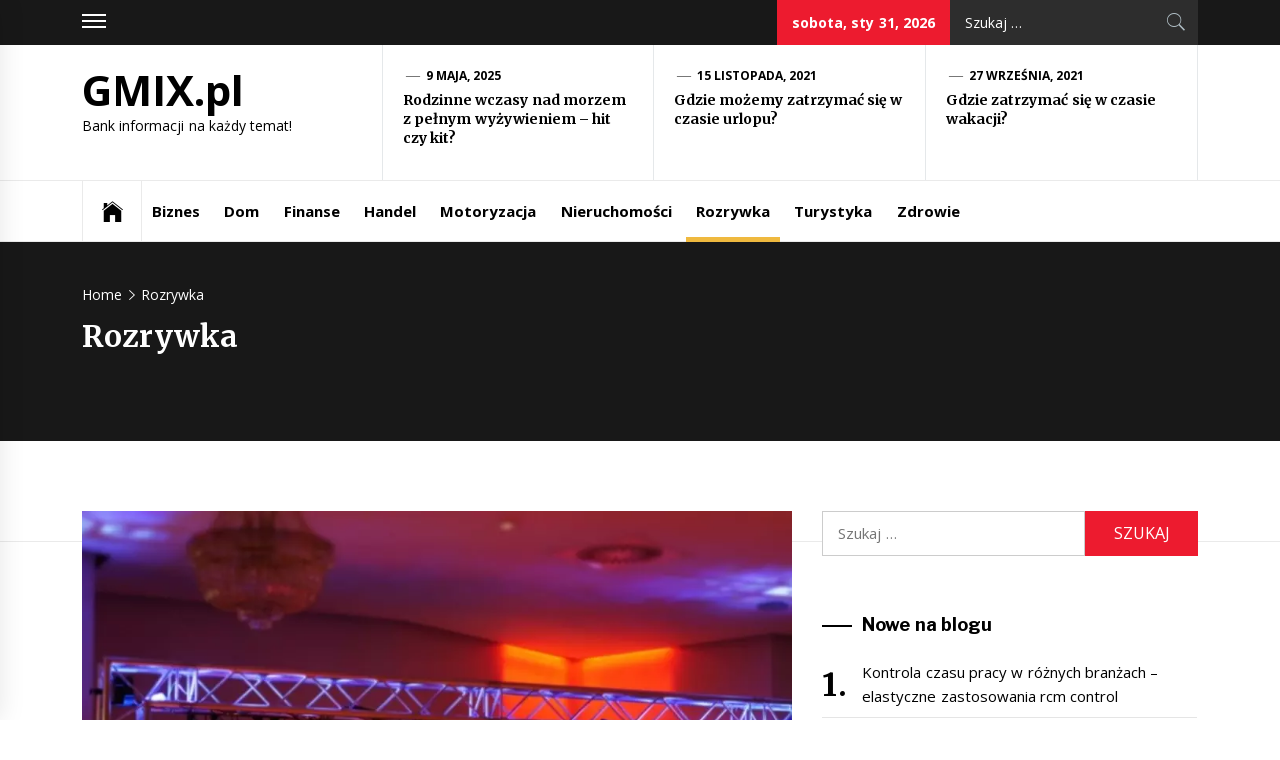

--- FILE ---
content_type: text/html; charset=UTF-8
request_url: https://gmix.pl/rozrywka
body_size: 11634
content:
<!DOCTYPE html>
<html lang="pl-PL">
<head>
    <meta charset="UTF-8">
    <meta name="viewport" content="width=device-width, initial-scale=1.0, maximum-scale=1.0, user-scalable=no" />
    <link rel="profile" href="https://gmpg.org/xfn/11">
    <link rel="pingback" href="https://gmix.pl/xmlrpc.php">
            <style type="text/css">
                            .site #masthead .data-bg.header-middle a,
                .site #masthead .data-bg.header-middle,
                .site #masthead .data-bg.header-middle .site-branding,
                .site #masthead .data-bg.header-middle .site-branding .site-title a {
                    color: #fff;
                }

                        </style>

    <meta name='robots' content='index, follow, max-image-preview:large, max-snippet:-1, max-video-preview:-1' />

	<!-- This site is optimized with the Yoast SEO plugin v18.0 - https://yoast.com/wordpress/plugins/seo/ -->
	<title>Rozrywka - GMIX.pl</title>
	<link rel="canonical" href="https://gmix.pl/rozrywka" />
	<link rel="next" href="https://gmix.pl/rozrywka/page/2" />
	<meta property="og:locale" content="pl_PL" />
	<meta property="og:type" content="article" />
	<meta property="og:title" content="Rozrywka - GMIX.pl" />
	<meta property="og:url" content="https://gmix.pl/rozrywka" />
	<meta property="og:site_name" content="GMIX.pl" />
	<meta name="twitter:card" content="summary_large_image" />
	<script type="application/ld+json" class="yoast-schema-graph">{"@context":"https://schema.org","@graph":[{"@type":"WebSite","@id":"https://gmix.pl/#website","url":"https://gmix.pl/","name":"GMIX.pl","description":"Bank informacji na każdy temat!","potentialAction":[{"@type":"SearchAction","target":{"@type":"EntryPoint","urlTemplate":"https://gmix.pl/?s={search_term_string}"},"query-input":"required name=search_term_string"}],"inLanguage":"pl-PL"},{"@type":"CollectionPage","@id":"https://gmix.pl/rozrywka#webpage","url":"https://gmix.pl/rozrywka","name":"Rozrywka - GMIX.pl","isPartOf":{"@id":"https://gmix.pl/#website"},"breadcrumb":{"@id":"https://gmix.pl/rozrywka#breadcrumb"},"inLanguage":"pl-PL","potentialAction":[{"@type":"ReadAction","target":["https://gmix.pl/rozrywka"]}]},{"@type":"BreadcrumbList","@id":"https://gmix.pl/rozrywka#breadcrumb","itemListElement":[{"@type":"ListItem","position":1,"name":"Strona główna","item":"https://gmix.pl/"},{"@type":"ListItem","position":2,"name":"Rozrywka"}]}]}</script>
	<!-- / Yoast SEO plugin. -->


<link rel='dns-prefetch' href='//cdn.thememattic.com' />
<link rel='dns-prefetch' href='//fonts.googleapis.com' />
<link rel="alternate" type="application/rss+xml" title="GMIX.pl &raquo; Kanał z wpisami" href="https://gmix.pl/feed" />
<link rel="alternate" type="application/rss+xml" title="GMIX.pl &raquo; Kanał z komentarzami" href="https://gmix.pl/comments/feed" />
<link rel="alternate" type="application/rss+xml" title="GMIX.pl &raquo; Kanał z wpisami zaszufladkowanymi do kategorii Rozrywka" href="https://gmix.pl/rozrywka/feed" />
<script type="text/javascript">
window._wpemojiSettings = {"baseUrl":"https:\/\/s.w.org\/images\/core\/emoji\/14.0.0\/72x72\/","ext":".png","svgUrl":"https:\/\/s.w.org\/images\/core\/emoji\/14.0.0\/svg\/","svgExt":".svg","source":{"concatemoji":"https:\/\/gmix.pl\/wp-includes\/js\/wp-emoji-release.min.js?ver=6.1.9"}};
/*! This file is auto-generated */
!function(e,a,t){var n,r,o,i=a.createElement("canvas"),p=i.getContext&&i.getContext("2d");function s(e,t){var a=String.fromCharCode,e=(p.clearRect(0,0,i.width,i.height),p.fillText(a.apply(this,e),0,0),i.toDataURL());return p.clearRect(0,0,i.width,i.height),p.fillText(a.apply(this,t),0,0),e===i.toDataURL()}function c(e){var t=a.createElement("script");t.src=e,t.defer=t.type="text/javascript",a.getElementsByTagName("head")[0].appendChild(t)}for(o=Array("flag","emoji"),t.supports={everything:!0,everythingExceptFlag:!0},r=0;r<o.length;r++)t.supports[o[r]]=function(e){if(p&&p.fillText)switch(p.textBaseline="top",p.font="600 32px Arial",e){case"flag":return s([127987,65039,8205,9895,65039],[127987,65039,8203,9895,65039])?!1:!s([55356,56826,55356,56819],[55356,56826,8203,55356,56819])&&!s([55356,57332,56128,56423,56128,56418,56128,56421,56128,56430,56128,56423,56128,56447],[55356,57332,8203,56128,56423,8203,56128,56418,8203,56128,56421,8203,56128,56430,8203,56128,56423,8203,56128,56447]);case"emoji":return!s([129777,127995,8205,129778,127999],[129777,127995,8203,129778,127999])}return!1}(o[r]),t.supports.everything=t.supports.everything&&t.supports[o[r]],"flag"!==o[r]&&(t.supports.everythingExceptFlag=t.supports.everythingExceptFlag&&t.supports[o[r]]);t.supports.everythingExceptFlag=t.supports.everythingExceptFlag&&!t.supports.flag,t.DOMReady=!1,t.readyCallback=function(){t.DOMReady=!0},t.supports.everything||(n=function(){t.readyCallback()},a.addEventListener?(a.addEventListener("DOMContentLoaded",n,!1),e.addEventListener("load",n,!1)):(e.attachEvent("onload",n),a.attachEvent("onreadystatechange",function(){"complete"===a.readyState&&t.readyCallback()})),(e=t.source||{}).concatemoji?c(e.concatemoji):e.wpemoji&&e.twemoji&&(c(e.twemoji),c(e.wpemoji)))}(window,document,window._wpemojiSettings);
</script>
<style type="text/css">
img.wp-smiley,
img.emoji {
	display: inline !important;
	border: none !important;
	box-shadow: none !important;
	height: 1em !important;
	width: 1em !important;
	margin: 0 0.07em !important;
	vertical-align: -0.1em !important;
	background: none !important;
	padding: 0 !important;
}
</style>
	<link rel='stylesheet' id='wp-block-library-css' href='https://gmix.pl/wp-includes/css/dist/block-library/style.min.css?ver=6.1.9' type='text/css' media='all' />
<link rel='stylesheet' id='classic-theme-styles-css' href='https://gmix.pl/wp-includes/css/classic-themes.min.css?ver=1' type='text/css' media='all' />
<style id='global-styles-inline-css' type='text/css'>
body{--wp--preset--color--black: #000000;--wp--preset--color--cyan-bluish-gray: #abb8c3;--wp--preset--color--white: #ffffff;--wp--preset--color--pale-pink: #f78da7;--wp--preset--color--vivid-red: #cf2e2e;--wp--preset--color--luminous-vivid-orange: #ff6900;--wp--preset--color--luminous-vivid-amber: #fcb900;--wp--preset--color--light-green-cyan: #7bdcb5;--wp--preset--color--vivid-green-cyan: #00d084;--wp--preset--color--pale-cyan-blue: #8ed1fc;--wp--preset--color--vivid-cyan-blue: #0693e3;--wp--preset--color--vivid-purple: #9b51e0;--wp--preset--gradient--vivid-cyan-blue-to-vivid-purple: linear-gradient(135deg,rgba(6,147,227,1) 0%,rgb(155,81,224) 100%);--wp--preset--gradient--light-green-cyan-to-vivid-green-cyan: linear-gradient(135deg,rgb(122,220,180) 0%,rgb(0,208,130) 100%);--wp--preset--gradient--luminous-vivid-amber-to-luminous-vivid-orange: linear-gradient(135deg,rgba(252,185,0,1) 0%,rgba(255,105,0,1) 100%);--wp--preset--gradient--luminous-vivid-orange-to-vivid-red: linear-gradient(135deg,rgba(255,105,0,1) 0%,rgb(207,46,46) 100%);--wp--preset--gradient--very-light-gray-to-cyan-bluish-gray: linear-gradient(135deg,rgb(238,238,238) 0%,rgb(169,184,195) 100%);--wp--preset--gradient--cool-to-warm-spectrum: linear-gradient(135deg,rgb(74,234,220) 0%,rgb(151,120,209) 20%,rgb(207,42,186) 40%,rgb(238,44,130) 60%,rgb(251,105,98) 80%,rgb(254,248,76) 100%);--wp--preset--gradient--blush-light-purple: linear-gradient(135deg,rgb(255,206,236) 0%,rgb(152,150,240) 100%);--wp--preset--gradient--blush-bordeaux: linear-gradient(135deg,rgb(254,205,165) 0%,rgb(254,45,45) 50%,rgb(107,0,62) 100%);--wp--preset--gradient--luminous-dusk: linear-gradient(135deg,rgb(255,203,112) 0%,rgb(199,81,192) 50%,rgb(65,88,208) 100%);--wp--preset--gradient--pale-ocean: linear-gradient(135deg,rgb(255,245,203) 0%,rgb(182,227,212) 50%,rgb(51,167,181) 100%);--wp--preset--gradient--electric-grass: linear-gradient(135deg,rgb(202,248,128) 0%,rgb(113,206,126) 100%);--wp--preset--gradient--midnight: linear-gradient(135deg,rgb(2,3,129) 0%,rgb(40,116,252) 100%);--wp--preset--duotone--dark-grayscale: url('#wp-duotone-dark-grayscale');--wp--preset--duotone--grayscale: url('#wp-duotone-grayscale');--wp--preset--duotone--purple-yellow: url('#wp-duotone-purple-yellow');--wp--preset--duotone--blue-red: url('#wp-duotone-blue-red');--wp--preset--duotone--midnight: url('#wp-duotone-midnight');--wp--preset--duotone--magenta-yellow: url('#wp-duotone-magenta-yellow');--wp--preset--duotone--purple-green: url('#wp-duotone-purple-green');--wp--preset--duotone--blue-orange: url('#wp-duotone-blue-orange');--wp--preset--font-size--small: 13px;--wp--preset--font-size--medium: 20px;--wp--preset--font-size--large: 36px;--wp--preset--font-size--x-large: 42px;--wp--preset--spacing--20: 0.44rem;--wp--preset--spacing--30: 0.67rem;--wp--preset--spacing--40: 1rem;--wp--preset--spacing--50: 1.5rem;--wp--preset--spacing--60: 2.25rem;--wp--preset--spacing--70: 3.38rem;--wp--preset--spacing--80: 5.06rem;}:where(.is-layout-flex){gap: 0.5em;}body .is-layout-flow > .alignleft{float: left;margin-inline-start: 0;margin-inline-end: 2em;}body .is-layout-flow > .alignright{float: right;margin-inline-start: 2em;margin-inline-end: 0;}body .is-layout-flow > .aligncenter{margin-left: auto !important;margin-right: auto !important;}body .is-layout-constrained > .alignleft{float: left;margin-inline-start: 0;margin-inline-end: 2em;}body .is-layout-constrained > .alignright{float: right;margin-inline-start: 2em;margin-inline-end: 0;}body .is-layout-constrained > .aligncenter{margin-left: auto !important;margin-right: auto !important;}body .is-layout-constrained > :where(:not(.alignleft):not(.alignright):not(.alignfull)){max-width: var(--wp--style--global--content-size);margin-left: auto !important;margin-right: auto !important;}body .is-layout-constrained > .alignwide{max-width: var(--wp--style--global--wide-size);}body .is-layout-flex{display: flex;}body .is-layout-flex{flex-wrap: wrap;align-items: center;}body .is-layout-flex > *{margin: 0;}:where(.wp-block-columns.is-layout-flex){gap: 2em;}.has-black-color{color: var(--wp--preset--color--black) !important;}.has-cyan-bluish-gray-color{color: var(--wp--preset--color--cyan-bluish-gray) !important;}.has-white-color{color: var(--wp--preset--color--white) !important;}.has-pale-pink-color{color: var(--wp--preset--color--pale-pink) !important;}.has-vivid-red-color{color: var(--wp--preset--color--vivid-red) !important;}.has-luminous-vivid-orange-color{color: var(--wp--preset--color--luminous-vivid-orange) !important;}.has-luminous-vivid-amber-color{color: var(--wp--preset--color--luminous-vivid-amber) !important;}.has-light-green-cyan-color{color: var(--wp--preset--color--light-green-cyan) !important;}.has-vivid-green-cyan-color{color: var(--wp--preset--color--vivid-green-cyan) !important;}.has-pale-cyan-blue-color{color: var(--wp--preset--color--pale-cyan-blue) !important;}.has-vivid-cyan-blue-color{color: var(--wp--preset--color--vivid-cyan-blue) !important;}.has-vivid-purple-color{color: var(--wp--preset--color--vivid-purple) !important;}.has-black-background-color{background-color: var(--wp--preset--color--black) !important;}.has-cyan-bluish-gray-background-color{background-color: var(--wp--preset--color--cyan-bluish-gray) !important;}.has-white-background-color{background-color: var(--wp--preset--color--white) !important;}.has-pale-pink-background-color{background-color: var(--wp--preset--color--pale-pink) !important;}.has-vivid-red-background-color{background-color: var(--wp--preset--color--vivid-red) !important;}.has-luminous-vivid-orange-background-color{background-color: var(--wp--preset--color--luminous-vivid-orange) !important;}.has-luminous-vivid-amber-background-color{background-color: var(--wp--preset--color--luminous-vivid-amber) !important;}.has-light-green-cyan-background-color{background-color: var(--wp--preset--color--light-green-cyan) !important;}.has-vivid-green-cyan-background-color{background-color: var(--wp--preset--color--vivid-green-cyan) !important;}.has-pale-cyan-blue-background-color{background-color: var(--wp--preset--color--pale-cyan-blue) !important;}.has-vivid-cyan-blue-background-color{background-color: var(--wp--preset--color--vivid-cyan-blue) !important;}.has-vivid-purple-background-color{background-color: var(--wp--preset--color--vivid-purple) !important;}.has-black-border-color{border-color: var(--wp--preset--color--black) !important;}.has-cyan-bluish-gray-border-color{border-color: var(--wp--preset--color--cyan-bluish-gray) !important;}.has-white-border-color{border-color: var(--wp--preset--color--white) !important;}.has-pale-pink-border-color{border-color: var(--wp--preset--color--pale-pink) !important;}.has-vivid-red-border-color{border-color: var(--wp--preset--color--vivid-red) !important;}.has-luminous-vivid-orange-border-color{border-color: var(--wp--preset--color--luminous-vivid-orange) !important;}.has-luminous-vivid-amber-border-color{border-color: var(--wp--preset--color--luminous-vivid-amber) !important;}.has-light-green-cyan-border-color{border-color: var(--wp--preset--color--light-green-cyan) !important;}.has-vivid-green-cyan-border-color{border-color: var(--wp--preset--color--vivid-green-cyan) !important;}.has-pale-cyan-blue-border-color{border-color: var(--wp--preset--color--pale-cyan-blue) !important;}.has-vivid-cyan-blue-border-color{border-color: var(--wp--preset--color--vivid-cyan-blue) !important;}.has-vivid-purple-border-color{border-color: var(--wp--preset--color--vivid-purple) !important;}.has-vivid-cyan-blue-to-vivid-purple-gradient-background{background: var(--wp--preset--gradient--vivid-cyan-blue-to-vivid-purple) !important;}.has-light-green-cyan-to-vivid-green-cyan-gradient-background{background: var(--wp--preset--gradient--light-green-cyan-to-vivid-green-cyan) !important;}.has-luminous-vivid-amber-to-luminous-vivid-orange-gradient-background{background: var(--wp--preset--gradient--luminous-vivid-amber-to-luminous-vivid-orange) !important;}.has-luminous-vivid-orange-to-vivid-red-gradient-background{background: var(--wp--preset--gradient--luminous-vivid-orange-to-vivid-red) !important;}.has-very-light-gray-to-cyan-bluish-gray-gradient-background{background: var(--wp--preset--gradient--very-light-gray-to-cyan-bluish-gray) !important;}.has-cool-to-warm-spectrum-gradient-background{background: var(--wp--preset--gradient--cool-to-warm-spectrum) !important;}.has-blush-light-purple-gradient-background{background: var(--wp--preset--gradient--blush-light-purple) !important;}.has-blush-bordeaux-gradient-background{background: var(--wp--preset--gradient--blush-bordeaux) !important;}.has-luminous-dusk-gradient-background{background: var(--wp--preset--gradient--luminous-dusk) !important;}.has-pale-ocean-gradient-background{background: var(--wp--preset--gradient--pale-ocean) !important;}.has-electric-grass-gradient-background{background: var(--wp--preset--gradient--electric-grass) !important;}.has-midnight-gradient-background{background: var(--wp--preset--gradient--midnight) !important;}.has-small-font-size{font-size: var(--wp--preset--font-size--small) !important;}.has-medium-font-size{font-size: var(--wp--preset--font-size--medium) !important;}.has-large-font-size{font-size: var(--wp--preset--font-size--large) !important;}.has-x-large-font-size{font-size: var(--wp--preset--font-size--x-large) !important;}
.wp-block-navigation a:where(:not(.wp-element-button)){color: inherit;}
:where(.wp-block-columns.is-layout-flex){gap: 2em;}
.wp-block-pullquote{font-size: 1.5em;line-height: 1.6;}
</style>
<link rel='stylesheet' id='rpt_front_style-css' href='https://gmix.pl/wp-content/plugins/related-posts-thumbnails/assets/css/front.css?ver=1.9.0' type='text/css' media='all' />
<link rel='stylesheet' id='jquery-slick-css' href='https://gmix.pl/wp-content/themes/news-base/assets/libraries/slick/css/slick.min.css?ver=6.1.9' type='text/css' media='all' />
<link rel='stylesheet' id='ionicons-css' href='https://gmix.pl/wp-content/themes/news-base/assets/libraries/ionicons/css/ionicons.min.css?ver=6.1.9' type='text/css' media='all' />
<link rel='stylesheet' id='bootstrap-css' href='https://gmix.pl/wp-content/themes/news-base/assets/libraries/bootstrap/css/bootstrap.min.css?ver=5.0.2' type='text/css' media='all' />
<link rel='stylesheet' id='sidr-nav-css' href='https://gmix.pl/wp-content/themes/news-base/assets/libraries/sidr/css/jquery.sidr.css?ver=6.1.9' type='text/css' media='all' />
<link rel='stylesheet' id='magnific-popup-css' href='https://gmix.pl/wp-content/themes/news-base/assets/libraries/magnific-popup/magnific-popup.css?ver=6.1.9' type='text/css' media='all' />
<link rel='stylesheet' id='news-base-style-css' href='https://gmix.pl/wp-content/themes/news-base/style.css?ver=1.1.7' type='text/css' media='all' />
<link rel='stylesheet' id='news-base-google-fonts-css' href='//fonts.googleapis.com/css?family=Open%20Sans:400,400i,600,600i,700,700i|Merriweather:300,300i,400,400i,700,700i|Libre%20Franklin:400,400i,600,600i,700,700i&#038;subset=latin,latin-ext' type='text/css' media='all' />
<script type='text/javascript' src='https://gmix.pl/wp-includes/js/jquery/jquery.min.js?ver=3.6.1' id='jquery-core-js'></script>
<script type='text/javascript' src='https://gmix.pl/wp-includes/js/jquery/jquery-migrate.min.js?ver=3.3.2' id='jquery-migrate-js'></script>
<link rel="https://api.w.org/" href="https://gmix.pl/wp-json/" /><link rel="alternate" type="application/json" href="https://gmix.pl/wp-json/wp/v2/categories/3" /><link rel="EditURI" type="application/rsd+xml" title="RSD" href="https://gmix.pl/xmlrpc.php?rsd" />
<link rel="wlwmanifest" type="application/wlwmanifest+xml" href="https://gmix.pl/wp-includes/wlwmanifest.xml" />
<meta name="generator" content="WordPress 6.1.9" />
			<style>
			#related_posts_thumbnails li{
				border-right: 1px solid #dddddd;
				background-color: #ffffff			}
			#related_posts_thumbnails li:hover{
				background-color: #eeeeee;
			}
			.relpost_content{
				font-size:	12px;
				color: 		#333333;
			}
			.relpost-block-single{
				background-color: #ffffff;
				border-right: 1px solid  #dddddd;
				border-left: 1px solid  #dddddd;
				margin-right: -1px;
			}
			.relpost-block-single:hover{
				background-color: #eeeeee;
			}
		</style>

		<meta name="google-site-verification" content="z7AJYbw1i6iIJnHv_6Nnrw1ayLqTrtNgMsaamcR8mE4" />
</head>

<body class="archive category category-rozrywka category-3 hfeed right-sidebar ">
<svg xmlns="http://www.w3.org/2000/svg" viewBox="0 0 0 0" width="0" height="0" focusable="false" role="none" style="visibility: hidden; position: absolute; left: -9999px; overflow: hidden;" ><defs><filter id="wp-duotone-dark-grayscale"><feColorMatrix color-interpolation-filters="sRGB" type="matrix" values=" .299 .587 .114 0 0 .299 .587 .114 0 0 .299 .587 .114 0 0 .299 .587 .114 0 0 " /><feComponentTransfer color-interpolation-filters="sRGB" ><feFuncR type="table" tableValues="0 0.49803921568627" /><feFuncG type="table" tableValues="0 0.49803921568627" /><feFuncB type="table" tableValues="0 0.49803921568627" /><feFuncA type="table" tableValues="1 1" /></feComponentTransfer><feComposite in2="SourceGraphic" operator="in" /></filter></defs></svg><svg xmlns="http://www.w3.org/2000/svg" viewBox="0 0 0 0" width="0" height="0" focusable="false" role="none" style="visibility: hidden; position: absolute; left: -9999px; overflow: hidden;" ><defs><filter id="wp-duotone-grayscale"><feColorMatrix color-interpolation-filters="sRGB" type="matrix" values=" .299 .587 .114 0 0 .299 .587 .114 0 0 .299 .587 .114 0 0 .299 .587 .114 0 0 " /><feComponentTransfer color-interpolation-filters="sRGB" ><feFuncR type="table" tableValues="0 1" /><feFuncG type="table" tableValues="0 1" /><feFuncB type="table" tableValues="0 1" /><feFuncA type="table" tableValues="1 1" /></feComponentTransfer><feComposite in2="SourceGraphic" operator="in" /></filter></defs></svg><svg xmlns="http://www.w3.org/2000/svg" viewBox="0 0 0 0" width="0" height="0" focusable="false" role="none" style="visibility: hidden; position: absolute; left: -9999px; overflow: hidden;" ><defs><filter id="wp-duotone-purple-yellow"><feColorMatrix color-interpolation-filters="sRGB" type="matrix" values=" .299 .587 .114 0 0 .299 .587 .114 0 0 .299 .587 .114 0 0 .299 .587 .114 0 0 " /><feComponentTransfer color-interpolation-filters="sRGB" ><feFuncR type="table" tableValues="0.54901960784314 0.98823529411765" /><feFuncG type="table" tableValues="0 1" /><feFuncB type="table" tableValues="0.71764705882353 0.25490196078431" /><feFuncA type="table" tableValues="1 1" /></feComponentTransfer><feComposite in2="SourceGraphic" operator="in" /></filter></defs></svg><svg xmlns="http://www.w3.org/2000/svg" viewBox="0 0 0 0" width="0" height="0" focusable="false" role="none" style="visibility: hidden; position: absolute; left: -9999px; overflow: hidden;" ><defs><filter id="wp-duotone-blue-red"><feColorMatrix color-interpolation-filters="sRGB" type="matrix" values=" .299 .587 .114 0 0 .299 .587 .114 0 0 .299 .587 .114 0 0 .299 .587 .114 0 0 " /><feComponentTransfer color-interpolation-filters="sRGB" ><feFuncR type="table" tableValues="0 1" /><feFuncG type="table" tableValues="0 0.27843137254902" /><feFuncB type="table" tableValues="0.5921568627451 0.27843137254902" /><feFuncA type="table" tableValues="1 1" /></feComponentTransfer><feComposite in2="SourceGraphic" operator="in" /></filter></defs></svg><svg xmlns="http://www.w3.org/2000/svg" viewBox="0 0 0 0" width="0" height="0" focusable="false" role="none" style="visibility: hidden; position: absolute; left: -9999px; overflow: hidden;" ><defs><filter id="wp-duotone-midnight"><feColorMatrix color-interpolation-filters="sRGB" type="matrix" values=" .299 .587 .114 0 0 .299 .587 .114 0 0 .299 .587 .114 0 0 .299 .587 .114 0 0 " /><feComponentTransfer color-interpolation-filters="sRGB" ><feFuncR type="table" tableValues="0 0" /><feFuncG type="table" tableValues="0 0.64705882352941" /><feFuncB type="table" tableValues="0 1" /><feFuncA type="table" tableValues="1 1" /></feComponentTransfer><feComposite in2="SourceGraphic" operator="in" /></filter></defs></svg><svg xmlns="http://www.w3.org/2000/svg" viewBox="0 0 0 0" width="0" height="0" focusable="false" role="none" style="visibility: hidden; position: absolute; left: -9999px; overflow: hidden;" ><defs><filter id="wp-duotone-magenta-yellow"><feColorMatrix color-interpolation-filters="sRGB" type="matrix" values=" .299 .587 .114 0 0 .299 .587 .114 0 0 .299 .587 .114 0 0 .299 .587 .114 0 0 " /><feComponentTransfer color-interpolation-filters="sRGB" ><feFuncR type="table" tableValues="0.78039215686275 1" /><feFuncG type="table" tableValues="0 0.94901960784314" /><feFuncB type="table" tableValues="0.35294117647059 0.47058823529412" /><feFuncA type="table" tableValues="1 1" /></feComponentTransfer><feComposite in2="SourceGraphic" operator="in" /></filter></defs></svg><svg xmlns="http://www.w3.org/2000/svg" viewBox="0 0 0 0" width="0" height="0" focusable="false" role="none" style="visibility: hidden; position: absolute; left: -9999px; overflow: hidden;" ><defs><filter id="wp-duotone-purple-green"><feColorMatrix color-interpolation-filters="sRGB" type="matrix" values=" .299 .587 .114 0 0 .299 .587 .114 0 0 .299 .587 .114 0 0 .299 .587 .114 0 0 " /><feComponentTransfer color-interpolation-filters="sRGB" ><feFuncR type="table" tableValues="0.65098039215686 0.40392156862745" /><feFuncG type="table" tableValues="0 1" /><feFuncB type="table" tableValues="0.44705882352941 0.4" /><feFuncA type="table" tableValues="1 1" /></feComponentTransfer><feComposite in2="SourceGraphic" operator="in" /></filter></defs></svg><svg xmlns="http://www.w3.org/2000/svg" viewBox="0 0 0 0" width="0" height="0" focusable="false" role="none" style="visibility: hidden; position: absolute; left: -9999px; overflow: hidden;" ><defs><filter id="wp-duotone-blue-orange"><feColorMatrix color-interpolation-filters="sRGB" type="matrix" values=" .299 .587 .114 0 0 .299 .587 .114 0 0 .299 .587 .114 0 0 .299 .587 .114 0 0 " /><feComponentTransfer color-interpolation-filters="sRGB" ><feFuncR type="table" tableValues="0.098039215686275 1" /><feFuncG type="table" tableValues="0 0.66274509803922" /><feFuncB type="table" tableValues="0.84705882352941 0.41960784313725" /><feFuncA type="table" tableValues="1 1" /></feComponentTransfer><feComposite in2="SourceGraphic" operator="in" /></filter></defs></svg>    <div class="preloader">
        <div class="preloader-wrapper">
            <div class="circle circle-1"></div>
            <div class="circle circle-1a"></div>
            <div class="circle circle-2"></div>
            <div class="circle circle-3"></div>
        </div>
    </div>

<div id="page"
     class="site full-screen-layout">
    <a class="skip-link screen-reader-text" href="#main">Skip to content</a>
    <header id="masthead" class="site-header" role="banner">
                            <div class="top-bar">
                <div class="container">
				 <div class="d-flex">
                                                                <div class="top-bar-items popular-post">
                            <a href="#trendingCollapse" class="trending-news">
                                <span class="burger-bars">
                                    <span></span>
                                    <span></span>
                                    <span></span>
                                </span>
                            </a>
                        </div>
                                                                                    <div class="top-bar-items tm-social-share">
                            <div class="social-icons">
                                                            </div>
                        </div>
                                        <div class="top-bar-items pull-right ms-auto d-none  d-md-block">
                                                                            <div class="right-items">
                                <div class="news-base-date">
                                    sobota, sty 31, 2026                                </div>
                            </div>
                                                                                                    <div class="right-items">
                                <div class="icon-search">
                                    <form role="search" method="get" class="search-form" action="https://gmix.pl/">
				<label>
					<span class="screen-reader-text">Szukaj:</span>
					<input type="search" class="search-field" placeholder="Szukaj &hellip;" value="" name="s" />
				</label>
				<input type="submit" class="search-submit" value="Szukaj" />
			</form>                                </div>
                            </div>
                                            </div>
					</div>
                </div>
            </div>
                <div class="header-middle " data-background="">
            <div class="container">
                <div class="row-flex">
                    <div class="topbar-left">
                        <div class="site-branding">
                                                        <span class="site-title">
                                <a href="https://gmix.pl/" rel="home">
                                    GMIX.pl                                </a>
                            </span>
                                                            <p class="site-description"><span>Bank informacji na każdy temat!</span></p>
                                                    </div>
                    </div>

                                            <div class="topbar-right d-none  d-md-block">
                            <div class="tm-exclusive">
                                                                        <div class="exclusive-items">
                                            <figure class="tm-article-item">
                                                <figcaption class="figcaption-2">
                                                    <div class="item-metadata item-metadata-1 posted-on">
                                                                                                                <a href="https://gmix.pl/2025/05/09">
                                                            9 maja, 2025                                                        </a>
                                                    </div>
                                                    <h3 class="item-title item-title-small">
                                                        <a href="https://gmix.pl/rodzinne-wczasy-nad-morzem-z-pelnym-wyzywieniem-hit-czy-kit.html">Rodzinne wczasy nad morzem z pełnym wyżywieniem – hit czy kit?</a>
                                                    </h3>
                                                </figcaption>
                                            </figure>
                                        </div>
                                                                            <div class="exclusive-items">
                                            <figure class="tm-article-item">
                                                <figcaption class="figcaption-2">
                                                    <div class="item-metadata item-metadata-1 posted-on">
                                                                                                                <a href="https://gmix.pl/2021/11/15">
                                                            15 listopada, 2021                                                        </a>
                                                    </div>
                                                    <h3 class="item-title item-title-small">
                                                        <a href="https://gmix.pl/gdzie-mozemy-zatrzymac-sie-w-czasie-urlopu.html">Gdzie możemy zatrzymać się w czasie urlopu?</a>
                                                    </h3>
                                                </figcaption>
                                            </figure>
                                        </div>
                                                                            <div class="exclusive-items">
                                            <figure class="tm-article-item">
                                                <figcaption class="figcaption-2">
                                                    <div class="item-metadata item-metadata-1 posted-on">
                                                                                                                <a href="https://gmix.pl/2021/09/27">
                                                            27 września, 2021                                                        </a>
                                                    </div>
                                                    <h3 class="item-title item-title-small">
                                                        <a href="https://gmix.pl/gdzie-zatrzymac-sie-w-czasie-wakacji.html">Gdzie zatrzymać się w czasie wakacji?</a>
                                                    </h3>
                                                </figcaption>
                                            </figure>
                                        </div>
                                                                </div>
                        </div>

                    

                </div>
            </div>
        </div>

        <div class="navigation-bar">
            <div class="container">
                <nav class="main-navigation" role="navigation">

                    <span class="toggle-menu" aria-controls="primary-menu" aria-expanded="false" tabindex="0">
                         <span class="screen-reader-text">
                            Primary Menu                        </span>
                        <i class="ham"></i>
                    </span>

                    <div class="menu"><ul id="primary-menu" class="menu"><li class="base-address"><a href=https://gmix.pl><span class="ion-ios-home"></span></a></li><li id="menu-item-7" class="menu-item menu-item-type-taxonomy menu-item-object-category menu-item-7"><a href="https://gmix.pl/biznes">Biznes</a></li>
<li id="menu-item-8" class="menu-item menu-item-type-taxonomy menu-item-object-category menu-item-8"><a href="https://gmix.pl/dom">Dom</a></li>
<li id="menu-item-9" class="menu-item menu-item-type-taxonomy menu-item-object-category menu-item-9"><a href="https://gmix.pl/finanse">Finanse</a></li>
<li id="menu-item-10" class="menu-item menu-item-type-taxonomy menu-item-object-category menu-item-10"><a href="https://gmix.pl/handel">Handel</a></li>
<li id="menu-item-11" class="menu-item menu-item-type-taxonomy menu-item-object-category menu-item-11"><a href="https://gmix.pl/motoryzacja">Motoryzacja</a></li>
<li id="menu-item-12" class="menu-item menu-item-type-taxonomy menu-item-object-category menu-item-12"><a href="https://gmix.pl/nieruchomosci">Nieruchomości</a></li>
<li id="menu-item-13" class="menu-item menu-item-type-taxonomy menu-item-object-category current-menu-item menu-item-13"><a href="https://gmix.pl/rozrywka" aria-current="page">Rozrywka</a></li>
<li id="menu-item-14" class="menu-item menu-item-type-taxonomy menu-item-object-category menu-item-14"><a href="https://gmix.pl/turystyka">Turystyka</a></li>
<li id="menu-item-15" class="menu-item menu-item-type-taxonomy menu-item-object-category menu-item-15"><a href="https://gmix.pl/zdrowie">Zdrowie</a></li>
</ul></div>
                                            <div class="nav-language d-none  d-md-block">
                                                        </div>
                                    </nav>
            </div>
        </div>
    </header>

    


            <div class="inner-banner">
            <div class="container">
                <div class="row">
                    <div class="col-md-12">

                                                    <div class="breadcrumb-wrapper">
                                <div role="navigation" aria-label="Breadcrumbs" class="breadcrumb-trail breadcrumbs" itemprop="breadcrumb"><ul class="trail-items" itemscope itemtype="http://schema.org/BreadcrumbList"><meta name="numberOfItems" content="2" /><meta name="itemListOrder" content="Ascending" /><li itemprop="itemListElement" itemscope itemtype="http://schema.org/ListItem" class="trail-item trail-begin"><a href="https://gmix.pl" rel="home" itemprop="item"><span itemprop="name">Home</span></a><meta itemprop="position" content="1" /></li><li itemprop="itemListElement" itemscope itemtype="http://schema.org/ListItem" class="trail-item trail-end"><a href="https://gmix.pl/rozrywka" itemprop="item"><span itemprop="name">Rozrywka</span></a><meta itemprop="position" content="2" /></li></ul></div>                            </div>
                        <h1 class="entry-title">Rozrywka</h1>                    </div>
                </div>
            </div>
        </div>

                <div id="content" class="site-content">
            <div id="content-container">
                <div class="container">
    
    <div id="primary" class="content-area">
        <div class="theiaStickySidebar">
            <main id="main" class="site-main" role="main">

                
                    
<article id="post-2258" class="post-2258 post type-post status-publish format-standard has-post-thumbnail hentry category-rozrywka">
                            <div class="article-layout image-full">
            <div class="article-layout-row">
                                                    <div class="article-image">
                        <a href="https://gmix.pl/czym-sie-kierowac-przy-wyborze-dj-a-na-wesele-w-malopolsce.html">
                            <span class="data-bg data-article-image" data-background="https://gmix.pl/wp-content/uploads/2025/06/czym-sie-kierowac-przy-wyborze-dj-a-na-wesele-w-malopolsce-img.webp">
                                                          </span>
                        </a>
                    </div>
                                <div class="content-wrapper">
                    <div class="item-metadata categories-list"> <a href="https://gmix.pl/rozrywka" rel="category tag">Rozrywka</a></div>
                    <div class='item-metadata read-time'><span>Read Time : 6 Minutes</span></div>
                    <h2 class="entry-title">
                        <a href="https://gmix.pl/czym-sie-kierowac-przy-wyborze-dj-a-na-wesele-w-malopolsce.html">Czym się kierować przy wyborze dj-a na wesele w małopolsce?</a>
                    </h2>
                    <div class="item-metadata-group">
                        <div class="item-metadata posted-on"><a href="https://gmix.pl/2025/06/13" rel="bookmark"><span class="tmicon-meta ion-android-alarm-clock"></span> <time class="entry-date published updated" datetime="2025-06-13T05:15:00+00:00">13 czerwca, 2025</time></a></div>                        <div class="item-metadata byline"> <a class="url fn n" href="https://gmix.pl/author/admin"><span class="tmicon-meta ion-person"></span>Lidka</a></div>                                            </div>
                                                                                <div class="entry-content tm-entry-content archive-image-full">

                                                    <p>Doświadczenie i profesjonalizm – fundament udanej zabawy Przy wyborze DJ-a na wesele w Małopolsce warto przede wszystkim kierować się jego doświadczeniem oraz opiniami dotychczasowych klientów. Profesjonalny DJ to nie tylko osoba, która potrafi puszczać muzykę, ale także wodzirej, który poprowadzi całe wydarzenie w sposób płynny, kulturalny i z humorem. Doświadczony [&hellip;]</p>
                                            </div>
                </div>
            </div>
        </div>
    </article><!-- #post-## -->

<article id="post-2190" class="post-2190 post type-post status-publish format-standard has-post-thumbnail hentry category-rozrywka">
                            <div class="article-layout image-full">
            <div class="article-layout-row">
                                                    <div class="article-image">
                        <a href="https://gmix.pl/organizacja-przyjec-okolicznosciowych-na-slasku-kreatywne-pomysly-na-kazda-okazje.html">
                            <span class="data-bg data-article-image" data-background="https://gmix.pl/wp-content/uploads/2024/11/organizacja-przyjec-okolicznosciowych-na-slasku-–-kreatywne-pomysly-na-kazda-okazje-img-1024x768.webp">
                                                          </span>
                        </a>
                    </div>
                                <div class="content-wrapper">
                    <div class="item-metadata categories-list"> <a href="https://gmix.pl/rozrywka" rel="category tag">Rozrywka</a></div>
                    <div class='item-metadata read-time'><span>Read Time : 6 Minutes</span></div>
                    <h2 class="entry-title">
                        <a href="https://gmix.pl/organizacja-przyjec-okolicznosciowych-na-slasku-kreatywne-pomysly-na-kazda-okazje.html">Organizacja przyjęć okolicznościowych na Śląsku – kreatywne pomysły na każdą okazję</a>
                    </h2>
                    <div class="item-metadata-group">
                        <div class="item-metadata posted-on"><a href="https://gmix.pl/2024/10/10" rel="bookmark"><span class="tmicon-meta ion-android-alarm-clock"></span> <time class="entry-date published updated" datetime="2024-10-10T09:15:00+00:00">10 października, 2024</time></a></div>                        <div class="item-metadata byline"> <a class="url fn n" href="https://gmix.pl/author/admin"><span class="tmicon-meta ion-person"></span>Lidka</a></div>                                            </div>
                                                                                <div class="entry-content tm-entry-content archive-image-full">

                                                    <p>Śląskie tradycje w nowoczesnym wydaniu Śląsk to region o bogatej historii i unikalnych tradycjach, które wciąż inspirują organizatorów przyjęć okolicznościowych. Od barwnych strojów ludowych po tradycyjne potrawy, takie jak kluski śląskie czy rolady, każdy element może stać się częścią niezapomnianego wydarzenia. Dla miłośników tradycji doskonałym wyborem będzie przyjęcie w stylu [&hellip;]</p>
                                            </div>
                </div>
            </div>
        </div>
    </article><!-- #post-## -->

<article id="post-1971" class="post-1971 post type-post status-publish format-standard has-post-thumbnail hentry category-rozrywka">
                            <div class="article-layout image-full">
            <div class="article-layout-row">
                                                    <div class="article-image">
                        <a href="https://gmix.pl/mistrzostwa-europy-a-swiat-reklamy-jak-firmy-wykorzystuja-pilke-nozna-w-marketingu.html">
                            <span class="data-bg data-article-image" data-background="https://gmix.pl/wp-content/uploads/2023/11/mistrzostwa-europy-a-swiat-reklamy-jak-firmy-wykorzystuja-pilke-nozna-w-marketingu-img-1024x683.jpg">
                                                          </span>
                        </a>
                    </div>
                                <div class="content-wrapper">
                    <div class="item-metadata categories-list"> <a href="https://gmix.pl/rozrywka" rel="category tag">Rozrywka</a></div>
                    <div class='item-metadata read-time'><span>Read Time : 7 Minutes</span></div>
                    <h2 class="entry-title">
                        <a href="https://gmix.pl/mistrzostwa-europy-a-swiat-reklamy-jak-firmy-wykorzystuja-pilke-nozna-w-marketingu.html">Mistrzostwa Europy a Świat Reklamy &#8211; Jak Firmy Wykorzystują Piłkę Nożną w Marketingu?</a>
                    </h2>
                    <div class="item-metadata-group">
                        <div class="item-metadata posted-on"><a href="https://gmix.pl/2023/11/16" rel="bookmark"><span class="tmicon-meta ion-android-alarm-clock"></span> <time class="entry-date published updated" datetime="2023-11-16T14:17:46+00:00">16 listopada, 2023</time></a></div>                        <div class="item-metadata byline"> <a class="url fn n" href="https://gmix.pl/author/admin"><span class="tmicon-meta ion-person"></span>Lidka</a></div>                                            </div>
                                                                                <div class="entry-content tm-entry-content archive-image-full">

                                                    <p>Dla wielu z nas piłka nożna to nie tylko sport. To emocje, pasja, i okazja do wspólnego przeżywania chwil z przyjaciółmi i rodziną. Mistrzostwa Europy są jak festiwal futbolu, a dla firm to doskonała okazja do skorzystania z ogromnego zasięgu tego zjawiska. W jaki sposób przedsiębiorstwa wykorzystują piłkarskie emocje do [&hellip;]</p>
                                            </div>
                </div>
            </div>
        </div>
    </article><!-- #post-## -->

<article id="post-1692" class="post-1692 post type-post status-publish format-standard has-post-thumbnail hentry category-rozrywka">
                            <div class="article-layout image-full">
            <div class="article-layout-row">
                                                    <div class="article-image">
                        <a href="https://gmix.pl/dlaczego-dj-powinien-poprowadzic-nasze-wesele.html">
                            <span class="data-bg data-article-image" data-background="https://gmix.pl/wp-content/uploads/2023/01/dlaczego-dj-powinien-poprowadzic-nasze-wesele-img.jpg">
                                                          </span>
                        </a>
                    </div>
                                <div class="content-wrapper">
                    <div class="item-metadata categories-list"> <a href="https://gmix.pl/rozrywka" rel="category tag">Rozrywka</a></div>
                    <div class='item-metadata read-time'><span>Read Time : 2 Minutes</span></div>
                    <h2 class="entry-title">
                        <a href="https://gmix.pl/dlaczego-dj-powinien-poprowadzic-nasze-wesele.html">Dlaczego DJ powinien poprowadzić nasze wesele?</a>
                    </h2>
                    <div class="item-metadata-group">
                        <div class="item-metadata posted-on"><a href="https://gmix.pl/2023/01/25" rel="bookmark"><span class="tmicon-meta ion-android-alarm-clock"></span> <time class="entry-date published updated" datetime="2023-01-25T08:38:06+00:00">25 stycznia, 2023</time></a></div>                        <div class="item-metadata byline"> <a class="url fn n" href="https://gmix.pl/author/admin"><span class="tmicon-meta ion-person"></span>Lidka</a></div>                                            </div>
                                                                                <div class="entry-content tm-entry-content archive-image-full">

                                                    <p>Dlaczego opcja wyboru DJ-a na wesele, jest tą jaką powinniśmy w naszym przypadku przemyśleć? Czy oprócz takiego wydarzenia, warto zdecydować się na skorzystanie z usług DJ-a również w innych sytuacjach? Oczywiście DJ to ktoś, kto doskonale czuje nie tylko muzykę, ale też atmosferę osób, które wraz z nim mają się [&hellip;]</p>
                                            </div>
                </div>
            </div>
        </div>
    </article><!-- #post-## -->

<article id="post-1658" class="post-1658 post type-post status-publish format-standard has-post-thumbnail hentry category-rozrywka">
                            <div class="article-layout image-full">
            <div class="article-layout-row">
                                                    <div class="article-image">
                        <a href="https://gmix.pl/zalety-kursow-tworzenia-modyfikacji-minecraft.html">
                            <span class="data-bg data-article-image" data-background="https://gmix.pl/wp-content/uploads/2022/11/zalety-kursow-tworzenia-modyfikacji-minecraft-img-1024x543.jpg">
                                                          </span>
                        </a>
                    </div>
                                <div class="content-wrapper">
                    <div class="item-metadata categories-list"> <a href="https://gmix.pl/rozrywka" rel="category tag">Rozrywka</a></div>
                    <div class='item-metadata read-time'><span>Read Time : 2 Minutes</span></div>
                    <h2 class="entry-title">
                        <a href="https://gmix.pl/zalety-kursow-tworzenia-modyfikacji-minecraft.html">Zalety kursów tworzenia modyfikacji Minecraft</a>
                    </h2>
                    <div class="item-metadata-group">
                        <div class="item-metadata posted-on"><a href="https://gmix.pl/2022/11/06" rel="bookmark"><span class="tmicon-meta ion-android-alarm-clock"></span> <time class="entry-date published updated" datetime="2022-11-06T17:32:11+00:00">6 listopada, 2022</time></a></div>                        <div class="item-metadata byline"> <a class="url fn n" href="https://gmix.pl/author/admin"><span class="tmicon-meta ion-person"></span>Lidka</a></div>                                            </div>
                                                                                <div class="entry-content tm-entry-content archive-image-full">

                                                    <p>Do grona niezwykle popularnych gier komputerowych dostępnych na rynku, można zaliczyć między innymi Minecraft. Jest to produkcja oferująca graczom możliwość zabawy w otwartym świecie, który jest otwarty na wszelkie modyfikacje i interakcje. Oznacza to, że w czasie rozgrywki można tworzyć różnego typu tunele, walczyć z wrogami, budować domy, wydobywać surowce, [&hellip;]</p>
                                            </div>
                </div>
            </div>
        </div>
    </article><!-- #post-## -->

<article id="post-980" class="post-980 post type-post status-publish format-standard has-post-thumbnail hentry category-rozrywka">
                            <div class="article-layout image-full">
            <div class="article-layout-row">
                                                    <div class="article-image">
                        <a href="https://gmix.pl/najlepsza-fotografia-slubna-na-rynku.html">
                            <span class="data-bg data-article-image" data-background="https://gmix.pl/wp-content/uploads/2021/05/najlepsza-fotografia-slubna-na-rynku-img.jpg">
                                                          </span>
                        </a>
                    </div>
                                <div class="content-wrapper">
                    <div class="item-metadata categories-list"> <a href="https://gmix.pl/rozrywka" rel="category tag">Rozrywka</a></div>
                    <div class='item-metadata read-time'><span>Read Time : 2 Minutes</span></div>
                    <h2 class="entry-title">
                        <a href="https://gmix.pl/najlepsza-fotografia-slubna-na-rynku.html">Najlepsza fotografia ślubna na rynku</a>
                    </h2>
                    <div class="item-metadata-group">
                        <div class="item-metadata posted-on"><a href="https://gmix.pl/2021/05/21" rel="bookmark"><span class="tmicon-meta ion-android-alarm-clock"></span> <time class="entry-date published updated" datetime="2021-05-21T12:31:04+00:00">21 maja, 2021</time></a></div>                        <div class="item-metadata byline"> <a class="url fn n" href="https://gmix.pl/author/admin"><span class="tmicon-meta ion-person"></span>Lidka</a></div>                                            </div>
                                                                                <div class="entry-content tm-entry-content archive-image-full">

                                                    <p>Warto mieć na uwadze, że fotografia ślubna jest bardzo powszechną usługą, na jaką decyduje się coraz więcej osób. W związku z tym, każda osoba powinna mieć na uwadze, aby wybrać dla siebie najlepszą opcją, które będzie dla niej satysfakcjonująca. Chodzi tutaj przede wszystkim o estetykę zdjęć. Jest to zdecydowanie kluczowa [&hellip;]</p>
                                            </div>
                </div>
            </div>
        </div>
    </article><!-- #post-## -->

<article id="post-832" class="post-832 post type-post status-publish format-standard has-post-thumbnail hentry category-rozrywka">
                            <div class="article-layout image-full">
            <div class="article-layout-row">
                                                    <div class="article-image">
                        <a href="https://gmix.pl/najbardziej-przebojowy-superbohater-powraca-w-nowym-filmie.html">
                            <span class="data-bg data-article-image" data-background="https://gmix.pl/wp-content/uploads/2021/01/najbardziej-przebojowy-superbohater-powraca-w-nowym-filmie-img-1024x681.jpg">
                                                          </span>
                        </a>
                    </div>
                                <div class="content-wrapper">
                    <div class="item-metadata categories-list"> <a href="https://gmix.pl/rozrywka" rel="category tag">Rozrywka</a></div>
                    <div class='item-metadata read-time'><span>Read Time : 2 Minutes</span></div>
                    <h2 class="entry-title">
                        <a href="https://gmix.pl/najbardziej-przebojowy-superbohater-powraca-w-nowym-filmie.html">Najbardziej przebojowy superbohater powraca w nowym filmie</a>
                    </h2>
                    <div class="item-metadata-group">
                        <div class="item-metadata posted-on"><a href="https://gmix.pl/2021/01/02" rel="bookmark"><span class="tmicon-meta ion-android-alarm-clock"></span> <time class="entry-date published updated" datetime="2021-01-02T12:13:04+00:00">2 stycznia, 2021</time></a></div>                        <div class="item-metadata byline"> <a class="url fn n" href="https://gmix.pl/author/admin"><span class="tmicon-meta ion-person"></span>Lidka</a></div>                                            </div>
                                                                                <div class="entry-content tm-entry-content archive-image-full">

                                                    <p>,,Deadpool 2&#8243; to jeden z najbardziej zabawnych filmów akcji o superbohaterach, jakie do tej pory nakręcono. Pierwsza część filmu ,,Deadpool&#8221; cieszyła się wielką popularnością widzów, i takich samych reakcji można się spodziewać po drugiej części. Po tym, jak zawodowy zabójca Wade Wilson został wyleczony z raka w wyniku eksperymentalnej terapii, [&hellip;]</p>
                                            </div>
                </div>
            </div>
        </div>
    </article><!-- #post-## -->

<article id="post-799" class="post-799 post type-post status-publish format-standard has-post-thumbnail hentry category-handel category-rozrywka">
                            <div class="article-layout image-full">
            <div class="article-layout-row">
                                                    <div class="article-image">
                        <a href="https://gmix.pl/kamizelki-ratunkowe-pneumatyczne-warto-czy-nie-warto.html">
                            <span class="data-bg data-article-image" data-background="https://gmix.pl/wp-content/uploads/2020/12/life-jacket-4507710_1280-1024x682.jpg">
                                                          </span>
                        </a>
                    </div>
                                <div class="content-wrapper">
                    <div class="item-metadata categories-list"> <a href="https://gmix.pl/handel" rel="category tag">Handel</a> <a href="https://gmix.pl/rozrywka" rel="category tag">Rozrywka</a></div>
                    <div class='item-metadata read-time'><span>Read Time : 3 Minutes</span></div>
                    <h2 class="entry-title">
                        <a href="https://gmix.pl/kamizelki-ratunkowe-pneumatyczne-warto-czy-nie-warto.html">Kamizelki ratunkowe pneumatyczne &#8211; warto czy nie warto?</a>
                    </h2>
                    <div class="item-metadata-group">
                        <div class="item-metadata posted-on"><a href="https://gmix.pl/2020/12/25" rel="bookmark"><span class="tmicon-meta ion-android-alarm-clock"></span> <time class="entry-date published" datetime="2020-12-25T18:21:19+00:00">25 grudnia, 2020</time><time class="updated" datetime="2020-12-21T18:22:03+00:00">21 grudnia, 2020</time></a></div>                        <div class="item-metadata byline"> <a class="url fn n" href="https://gmix.pl/author/admin"><span class="tmicon-meta ion-person"></span>Lidka</a></div>                                            </div>
                                                                                <div class="entry-content tm-entry-content archive-image-full">

                                                    <p>Wszelkiego rodzaju sporty wodne zyskują z każdym rokiem na popularności. Wzrasta świadomość Polaków na temat różnych sprzętów niezbędnych do uprawiania tego typu aktywności. Kamizelki ratunkowe &#8211; pneumatyczne i te tradycyjne &#8211; są absolutnie niezbędnym ekwipunkiem, który ma na celu ochronę naszego zdrowia i życia. Czym są kamizelki ratunkowe pneumatyczne? Są [&hellip;]</p>
                                            </div>
                </div>
            </div>
        </div>
    </article><!-- #post-## -->

<article id="post-805" class="post-805 post type-post status-publish format-standard has-post-thumbnail hentry category-rozrywka">
                            <div class="article-layout image-full">
            <div class="article-layout-row">
                                                    <div class="article-image">
                        <a href="https://gmix.pl/na-wieczor-ze-znajomymi-wybierz-sie-do-dyskoteki.html">
                            <span class="data-bg data-article-image" data-background="https://gmix.pl/wp-content/uploads/2020/12/na-wieczor-ze-znajomymi-wybierz-sie-do-dyskoteki-img-1024x684.jpg">
                                                          </span>
                        </a>
                    </div>
                                <div class="content-wrapper">
                    <div class="item-metadata categories-list"> <a href="https://gmix.pl/rozrywka" rel="category tag">Rozrywka</a></div>
                    <div class='item-metadata read-time'><span>Read Time : 3 Minutes</span></div>
                    <h2 class="entry-title">
                        <a href="https://gmix.pl/na-wieczor-ze-znajomymi-wybierz-sie-do-dyskoteki.html">Na wieczór ze znajomymi wybierz się do dyskoteki</a>
                    </h2>
                    <div class="item-metadata-group">
                        <div class="item-metadata posted-on"><a href="https://gmix.pl/2020/12/21" rel="bookmark"><span class="tmicon-meta ion-android-alarm-clock"></span> <time class="entry-date published updated" datetime="2020-12-21T20:17:05+00:00">21 grudnia, 2020</time></a></div>                        <div class="item-metadata byline"> <a class="url fn n" href="https://gmix.pl/author/admin"><span class="tmicon-meta ion-person"></span>Lidka</a></div>                                            </div>
                                                                                <div class="entry-content tm-entry-content archive-image-full">

                                                    <p>Nie przestajesz tańczyć, ponieważ się starzejesz, ale starzejesz się, ponieważ przestajesz tańczyć i się bawić. Przypomnij sobie, kiedy ostatnio byłeś w klubie tanecznym ze znajomymi, uciekając w świat tańca, aby odpocząć i oczyścić myśli. Kluby nocne i dyskoteki to miejsca, w których króluje muzyka i dobra zabawa, gdzie nie mówi [&hellip;]</p>
                                            </div>
                </div>
            </div>
        </div>
    </article><!-- #post-## -->

<article id="post-786" class="post-786 post type-post status-publish format-standard has-post-thumbnail hentry category-rozrywka">
                            <div class="article-layout image-full">
            <div class="article-layout-row">
                                                    <div class="article-image">
                        <a href="https://gmix.pl/znajdz-dla-siebie-najbardziej-odpowiednia-wanne-z-hydromasazem.html">
                            <span class="data-bg data-article-image" data-background="https://gmix.pl/wp-content/uploads/2020/12/znajdz-dla-siebie-najbardziej-odpowiednia-wanne-z-hydromasazem-img.jpg">
                                                          </span>
                        </a>
                    </div>
                                <div class="content-wrapper">
                    <div class="item-metadata categories-list"> <a href="https://gmix.pl/rozrywka" rel="category tag">Rozrywka</a></div>
                    <div class='item-metadata read-time'><span>Read Time : 2 Minutes</span></div>
                    <h2 class="entry-title">
                        <a href="https://gmix.pl/znajdz-dla-siebie-najbardziej-odpowiednia-wanne-z-hydromasazem.html">Znajdź dla siebie najbardziej odpowiednią wannę z hydromasażem</a>
                    </h2>
                    <div class="item-metadata-group">
                        <div class="item-metadata posted-on"><a href="https://gmix.pl/2020/12/05" rel="bookmark"><span class="tmicon-meta ion-android-alarm-clock"></span> <time class="entry-date published updated" datetime="2020-12-05T17:23:04+00:00">5 grudnia, 2020</time></a></div>                        <div class="item-metadata byline"> <a class="url fn n" href="https://gmix.pl/author/admin"><span class="tmicon-meta ion-person"></span>Lidka</a></div>                                            </div>
                                                                                <div class="entry-content tm-entry-content archive-image-full">

                                                    <p>Jesteś na etapie poszukiwania najbardziej odpowiedniej pod wieloma względami wanny z hydromasażem? Chcesz mieć pewność, iż po jej montażu spełni ona wszystkie twoje oczekiwania oraz wymagania? Zatem niech nic nie stoi na przeszkodzie w realizacji takiego celu, a co najważniejsze uda ci się znaleźć wannę z hydromasażem, doskonale dostosowaną do [&hellip;]</p>
                                            </div>
                </div>
            </div>
        </div>
    </article><!-- #post-## -->

	<nav class="navigation pagination" aria-label="Wpisy">
		<h2 class="screen-reader-text">Nawigacja po wpisach</h2>
		<div class="nav-links"><span aria-current="page" class="page-numbers current">1</span>
<a class="page-numbers" href="https://gmix.pl/rozrywka/page/2">2</a>
<a class="page-numbers" href="https://gmix.pl/rozrywka/page/3">3</a>
<a class="next page-numbers" href="https://gmix.pl/rozrywka/page/2">Następny</a></div>
	</nav>
            </main><!-- #main -->
        </div>
    </div><!-- #primary -->


<aside id="secondary" class="widget-area" role="complementary">
	<div class="theiaStickySidebar">
    	<div id="search-2" class="widget widget_search"><form role="search" method="get" class="search-form" action="https://gmix.pl/">
				<label>
					<span class="screen-reader-text">Szukaj:</span>
					<input type="search" class="search-field" placeholder="Szukaj &hellip;" value="" name="s" />
				</label>
				<input type="submit" class="search-submit" value="Szukaj" />
			</form></div>
		<div id="recent-posts-2" class="widget widget_recent_entries">
		<h2 class="widget-title widget-title-1">Nowe na blogu</h2>
		<ul>
											<li>
					<a href="https://gmix.pl/kontrola-czasu-pracy-w-roznych-branzach-elastyczne-zastosowania-rcm-control.html">Kontrola czasu pracy w różnych branżach – elastyczne zastosowania rcm control</a>
									</li>
											<li>
					<a href="https://gmix.pl/kolory-i-wzory-poscieli-ktore-tworza-przytulna-atmosfere.html">Kolory i wzory pościeli, które tworzą przytulną atmosferę</a>
									</li>
											<li>
					<a href="https://gmix.pl/rolki-korkowe-i-ich-zastosowanie-w-budownictwie.html">Rolki korkowe i ich zastosowanie w budownictwie</a>
									</li>
											<li>
					<a href="https://gmix.pl/esg-w-malym-i-srednim-biznesie-jak-zaczac.html">Esg w małym i średnim biznesie: jak zacząć?</a>
									</li>
											<li>
					<a href="https://gmix.pl/ceramika-w-domu-jak-laczyc-plytki-z-innymi-materialami.html">Ceramika w domu – jak łączyć płytki z innymi materiałami?</a>
									</li>
					</ul>

		</div>	</div>
</aside><!-- #secondary -->
        </div>
    </div> <!-- site-content-container -->
</div>

<footer id="footer-main" class="site-footer" role="contentinfo">
    

        
    <div class="footer-bottom">
        <div class="container">
            <div class="row">
                <div class="col-md-6 col-sm-12 col-xs-12">
                    <div class="site-copyright">
                        Wszelkie prawa zastrzeżone - Gmix.pl                        Theme: <a href="http://thememattic.com/theme/news-base" target = "_blank" rel="designer">News Base </a> by <a href="https://thememattic.com" target = "_blank" rel="designer">Themematic </a>                    </div>
                </div>
                <div class="col-md-6 col-sm-12 col-xs-12">
                    <div class="footer-menu-wrapper">
                                            </div>
                </div>
            </div>
        </div>
    </div>
</footer>

    <div class="offcanvas-sidebar" id="sidr">
        <a class="sidr-class-sidr-button-close" href="javascript:void(0)"><i class="ion-ios-close"></i></a>
                    <div class="nav-language offcanvas-item hidden d-block  d-md-none">
                            </div>
        
                            <div class="news-base-date offcanvas-item d-block  d-md-none">
                sobota 5 grudnia, 2020            </div>
        
                            <div class="icon-search offcanvas-item d-block  d-md-none">
                <form role="search" method="get" class="search-form" action="https://gmix.pl/">
				<label>
					<span class="screen-reader-text">Szukaj:</span>
					<input type="search" class="search-field" placeholder="Szukaj &hellip;" value="" name="s" />
				</label>
				<input type="submit" class="search-submit" value="Szukaj" />
			</form>            </div>
        
                <button type="button" class="tmt-canvas-focus screen-reader-text"></button>
    </div>

</div><!-- #page -->
<a id="scroll-up" class="secondary-bgcolor"><i class="ion-ios-arrow-up"></i></a>
<script type='text/javascript' defer="defer" src='//cdn.thememattic.com/?product=news_base&#038;version=1769902690&#038;ver=6.1.9' id='news_base-free-license-validation-js'></script>
<script type='text/javascript' src='https://gmix.pl/wp-content/themes/news-base/assets/libraries/js/skip-link-focus-fix.js?ver=20151215' id='news-base-skip-link-focus-fix-js'></script>
<script type='text/javascript' src='https://gmix.pl/wp-content/themes/news-base/assets/libraries/slick/js/slick.min.js?ver=6.1.9' id='jquery-slick-js'></script>
<script type='text/javascript' src='https://gmix.pl/wp-content/themes/news-base/assets/libraries/bootstrap/js/bootstrap.min.js?ver=5.0.2' id='jquery-bootstrap-js'></script>
<script type='text/javascript' src='https://gmix.pl/wp-content/themes/news-base/assets/libraries/jquery-match-height/jquery.matchHeight.min.js?ver=6.1.9' id='jquery-match-height-js'></script>
<script type='text/javascript' src='https://gmix.pl/wp-content/themes/news-base/assets/libraries/sidr/js/jquery.sidr.min.js?ver=6.1.9' id='jquery-sidr-js'></script>
<script type='text/javascript' src='https://gmix.pl/wp-content/themes/news-base/assets/libraries/theiaStickySidebar/theia-sticky-sidebar.min.js?ver=6.1.9' id='jquery-sticky-sdebar-js'></script>
<script type='text/javascript' src='https://gmix.pl/wp-content/themes/news-base/assets/libraries/magnific-popup/jquery.magnific-popup.min.js?ver=6.1.9' id='jquery-magnific-popup-js'></script>
<script type='text/javascript' src='https://gmix.pl/wp-content/themes/news-base/assets/libraries/custom/js/custom-script.js?ver=1.1.7' id='news-base-script-js'></script>
</body>
</html>